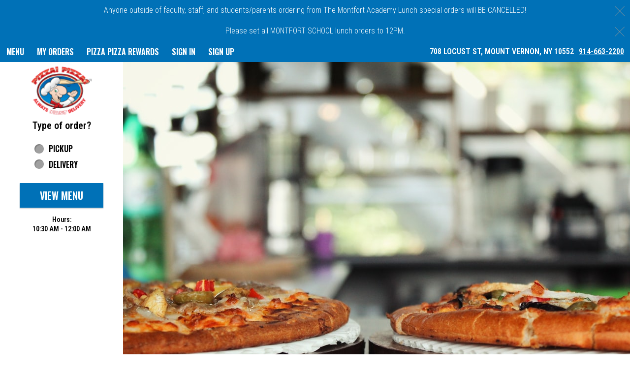

--- FILE ---
content_type: text/css;charset=ISO-8859-1
request_url: https://mountvernon.alwaysfastdelivery.com/ws/integrated/v1/customization/latte/themes/css
body_size: 1210
content:
@import url('https://fonts.googleapis.com/css?family=Oswald:300,400,500,600|Roboto+Condensed:300,400,500,600|Share+Tech+Mono:400');.font-primary, body { font-family: Roboto Condensed, sans-serif !important; }.font-secondary { font-family: Oswald, sans-serif !important; }.font-tertiary { font-family: Share Tech Mono, monospace !important; }.primary-bg-color { background-color: rgb(255, 255, 255)!important; }.btn-choice:not(.active):hover { background-color: rgb(255, 255, 255)!important; }.primary-bg-border-color { border-color: rgb(255, 255, 255)!important; }.popover.top > .arrow { border-top-color: rgb(255, 255, 255)!important; }.popover.left > .arrow { border-left-color: rgb(255, 255, 255)!important; }.popover.right > .arrow { border-right-color: rgb(255, 255, 255)!important; }.popover.bottom > .arrow { border-bottom-color: rgb(255, 255, 255)!important; }.primary-border-color { border-color: rgb(255, 255, 255)!important; }.primary-text-color { color: rgb(51, 51, 51)!important; }.primary-text-border-color { border-color: rgb(51, 51, 51)!important; }.secondary-bg-color { background-color: rgb(255, 255, 255)!important; }.secondary-text-inverse-color { color: rgb(255, 255, 255)!important; }.secondary-text-color { color: rgb(0, 0, 0)!important; }.secondary-bg-inverse-color { background-color: rgb(0, 0, 0)!important; }.secondary-bg-inverse-color:before { background-color: rgb(0, 0, 0)!important; }.secondary-bg-inverse-color:after { background-color: rgb(0, 0, 0)!important; }.action-bg-color { background-color: rgb(0, 113, 183)!important; fill: rgb(0, 113, 183)!important }.action-text-color { color: rgb(0, 113, 183)!important; }.action-border-color { border-color: rgb(0, 113, 183)!important; }.action-inverse-bg-color { background-color: rgb(255, 255, 255)!important; fill: rgb(255, 255, 255)!important }.action-inverse-text-color { color: rgb(255, 255, 255)!important; }.action-inverse-border-color { border-color: rgb(255, 255, 255)!important; }.selection-bg-color { background-color: rgb(0, 113, 183)!important; fill: rgb(0, 113, 183)!important }.selection-text-color { color: rgb(0, 113, 183)!important; }.selection-border-color { border-color: rgb(0, 113, 183)!important; }.btn:hover .tab-icon.filled {background-color: rgb(0, 113, 183)!important; }.btn:active .tab-icon.filled {background-color: rgb(0, 113, 183)!important; }.btn.active .tab-icon.filled {background-color: rgb(0, 113, 183)!important; }.selection-inverse-bg-color { background-color: rgb(255, 255, 255)!important; fill: rgb(255, 255, 255)!important }.selection-inverse-text-color { color: rgb(255, 255, 255)!important; }.selection-inverse-border-color { border-color: rgb(255, 255, 255)!important; }.secondary-bg { background-color: rgb(0, 113, 183)!important; }.secondary-text { color: rgb(255, 255, 255)!important; }.intro-highlight-bg-color { background-color: rgb(0, 113, 183)!important; }.intro-highlight-text-color { color: rgb(0, 113, 183)!important; }.intro-highlight-inverse-bg-color { background-color: rgb(255, 255, 255)!important; }.intro-highlight-inverse-text-color { color: rgb(255, 255, 255)!important; }.leftMenuBg,.rightMenuBg,.tabs-menu,.overlay-menu,.order-tree-slider-wrapper,.sticky-group-name { background-color: rgb(255, 255, 255)!important; }.main-footer { background-color: rgb(255, 255, 255)!important; }.home-info-bg-fix { opacity: 0.5 !important; } @media screen and (max-width: 767px) {
.home-wrapper .home-featured-content {
left: 0 !important;
}
}

@media screen and (min-width: 767px) {
.home-wrapper {
min-height: 600px !important;
}
.home-wrapper .home-featured-content {
left: 250px !important;
right: 0 !important;
width: auto !important;
}
}

#home-page .logo-wrapper {
min-height: initial;
margin-top: 1px;
margin-bottom: 1px;
}

#home-page 
.custom-radio,
.custom-checkbox{
  margin-top: 2px;
 }


#home-page .header,
#home-page .header .phone-number {
  color: white !important;
}


#logo-wrapper {
  margin: 5px 0;
}


.left-panel {
    background: #FBE1B0;
    padding-left: 20px;
    position: relative;
}

.leftMenuBg {
    background: #FBE1B0!important;
}

#menu-header,
.panel-group-name {
  font-weight: 500;
  text-transform: uppercase;
}

.btn-menu .tab-name {
    opacity: 1 !important;
    font-weight: 500 !important; 
	text-transform: uppercase;  
}

.mobile-tabs {
    background:#FBE1B0; !important;
}

.home-info #description {font-size: .8rem;}


.top-order-tree-indicator {
  background: #fffbe1 !important;
}

#checkout {
   background: rgb(233, 28, 34) !important;
  color: #fff !important;
}
.alert-form.alert-danger, .alert.alert-danger { background-color: rgb(239, 27, 33) !important; }.error-bg-color { background-color: rgb(239, 27, 33)!important; }.alert-form.alert-danger, .alert.alert-danger { color: rgb(255, 255, 255) !important; }.notifications { background-color: rgb(168, 14, 16) !important; }.notifications { color: rgb(255, 255, 255) !important; }.text-danger { color: rgb(239, 27, 33) !important; }.special-indicator { color: rgb(187, 53, 49) !important; }

--- FILE ---
content_type: text/css
request_url: https://mountvernon.alwaysfastdelivery.com/ordering/assets/scripts/fts-fa-icons.css
body_size: 219
content:
@font-face {
  font-family: "fts-fa-icons";
  src: url("../fonts/fts-fa-icons.woff2") format("woff2"),
       url("../fonts/fts-fa-icons.woff") format("woff");
  font-weight: normal;
  font-style: normal;
}


--- FILE ---
content_type: image/svg+xml
request_url: https://mountvernon.alwaysfastdelivery.com/ordering/assets/img/close.svg
body_size: 1167
content:
<?xml version="1.0" encoding="UTF-8" standalone="no"?>
<svg
   xmlns:dc="http://purl.org/dc/elements/1.1/"
   xmlns:cc="http://creativecommons.org/ns#"
   xmlns:rdf="http://www.w3.org/1999/02/22-rdf-syntax-ns#"
   xmlns:svg="http://www.w3.org/2000/svg"
   xmlns="http://www.w3.org/2000/svg"
   width="8.4163933mm"
   height="8.4163961mm"
   viewBox="0 0 29.821867 29.821876"
   version="1.1">
  <metadata>
    <rdf:RDF>
      <cc:Work
         rdf:about="">
        <dc:format>image/svg+xml</dc:format>
        <dc:type
           rdf:resource="http://purl.org/dc/dcmitype/StillImage" />
        <dc:title></dc:title>
      </cc:Work>
    </rdf:RDF>
  </metadata>
  <g
     style="stroke:#828282;stroke-opacity:1"
     transform="translate(-306.51764,-456.0227)">
    <path
       transform="translate(306.51764,456.0227)"
       d="M 0.70703125 0 L 0 0.70703125 L 14.203125 14.910156 L 0 29.113281 L 0.70703125 29.820312 L 14.910156 15.617188 L 29.115234 29.820312 L 29.822266 29.113281 L 15.619141 14.910156 L 29.822266 0.70703125 L 29.115234 0 L 14.910156 14.203125 L 0.70703125 0 z "
       style="color:#000000;font-style:normal;font-variant:normal;font-weight:normal;font-stretch:normal;font-size:medium;line-height:normal;font-family:sans-serif;text-indent:0;text-align:start;text-decoration:none;text-decoration-line:none;text-decoration-style:solid;text-decoration-color:#000000;letter-spacing:normal;word-spacing:normal;text-transform:none;direction:ltr;block-progression:tb;writing-mode:lr-tb;baseline-shift:baseline;text-anchor:start;white-space:normal;clip-rule:nonzero;display:inline;overflow:visible;visibility:visible;opacity:1;isolation:auto;mix-blend-mode:normal;color-interpolation:sRGB;color-interpolation-filters:linearRGB;solid-color:#000000;solid-opacity:1;fill:#969696;fill-opacity:1;fill-rule:evenodd;stroke:none;stroke-width:1.00000012;stroke-linecap:butt;stroke-linejoin:miter;stroke-miterlimit:4;stroke-dasharray:none;stroke-dashoffset:0;stroke-opacity:1;color-rendering:auto;image-rendering:auto;shape-rendering:auto;text-rendering:auto;enable-background:accumulate" />
  </g>
</svg>


--- FILE ---
content_type: text/javascript
request_url: https://cdn.foodtecsolutions.com/pdirect/latte/9.5.59/10468/runtime.25d3cb65fc65ac55.js
body_size: 4385
content:
(()=>{"use strict";var e,b={},C={};function a(e){var n=C[e];if(void 0!==n)return n.exports;var r=C[e]={id:e,loaded:!1,exports:{}};return b[e].call(r.exports,r,r.exports,a),r.loaded=!0,r.exports}a.m=b,e=[],a.O=(n,r,H,i)=>{if(!r){var t=1/0;for(f=0;f<e.length;f++){for(var[r,H,i]=e[f],S=!0,d=0;d<r.length;d++)(!1&i||t>=i)&&Object.keys(a.O).every(l=>a.O[l](r[d]))?r.splice(d--,1):(S=!1,i<t&&(t=i));if(S){e.splice(f--,1);var s=H();void 0!==s&&(n=s)}}return n}i=i||0;for(var f=e.length;f>0&&e[f-1][2]>i;f--)e[f]=e[f-1];e[f]=[r,H,i]},a.n=e=>{var n=e&&e.__esModule?()=>e.default:()=>e;return a.d(n,{a:n}),n},a.d=(e,n)=>{for(var r in n)a.o(n,r)&&!a.o(e,r)&&Object.defineProperty(e,r,{enumerable:!0,get:n[r]})},a.f={},a.e=e=>Promise.all(Object.keys(a.f).reduce((n,r)=>(a.f[r](e,n),n),[])),a.u=e=>(592===e?"common":e)+"."+{30:"01496ecc4c0a66f7",50:"74b1ee7107ce7502",59:"e3c1330b196b7ba4",113:"2d03ece319259631",129:"baa4dce8e128a918",140:"d76bc39a5ef60971",142:"20040f59a7e86e86",152:"d1f2bf972bc8e2a1",156:"cfbd8e7abb00b53b",169:"a8fab3b970e2a301",248:"f2e9faf72e5cdf18",258:"dfd3be5891f52b86",337:"ec4b5071f40af3b6",362:"65c7a9946012c142",372:"da8f317ba358dd04",396:"99a3840f999d5819",437:"aa5b7aa882b5fb7b",475:"a1965d4c52c334ed",490:"c3b2a4b47a129845",534:"d4fd3de78028be65",572:"bb9477c66b0d2ffa",574:"df723b1aee37eed6",581:"eafb3ff70c715ce1",584:"59c8badbeef68666",592:"933fa5ebc6f5872e",618:"1e987b748bb14e7c",732:"9469de5f71cb76f8",748:"7375652a1bdfb3d8",767:"99d82456a6d43f4c",823:"cee6faed283a293b",876:"9e2f1527cb5edaca",901:"34aa33c75709da41",911:"b2936b5d2d1430ac",923:"0a682909b7405bed",932:"ade4e5ef8dc470eb",951:"e8e6d539f0e48406",979:"e25fb6f3345b3439"}[e]+".js",a.miniCssF=e=>{},a.hmd=e=>((e=Object.create(e)).children||(e.children=[]),Object.defineProperty(e,"exports",{enumerable:!0,set:()=>{throw new Error("ES Modules may not assign module.exports or exports.*, Use ESM export syntax, instead: "+e.id)}}),e),a.o=(e,n)=>Object.prototype.hasOwnProperty.call(e,n),(()=>{var e={},n="latte:";a.l=(r,H,i,f)=>{if(e[r])e[r].push(H);else{var t,S;if(void 0!==i)for(var d=document.getElementsByTagName("script"),s=0;s<d.length;s++){var c=d[s];if(c.getAttribute("src")==r||c.getAttribute("data-webpack")==n+i){t=c;break}}t||(S=!0,(t=document.createElement("script")).type="module",t.charset="utf-8",t.timeout=120,a.nc&&t.setAttribute("nonce",a.nc),t.setAttribute("data-webpack",n+i),t.src=a.tu(r),0!==t.src.indexOf(window.location.origin+"/")&&(t.crossOrigin="anonymous"),t.integrity=a.sriHashes[f],t.crossOrigin="anonymous"),e[r]=[H];var o=(p,l)=>{t.onerror=t.onload=null,clearTimeout(u);var U=e[r];if(delete e[r],t.parentNode&&t.parentNode.removeChild(t),U&&U.forEach(R=>R(l)),p)return p(l)},u=setTimeout(o.bind(null,void 0,{type:"timeout",target:t}),12e4);t.onerror=o.bind(null,t.onerror),t.onload=o.bind(null,t.onload),S&&document.head.appendChild(t)}}})(),a.r=e=>{"undefined"!=typeof Symbol&&Symbol.toStringTag&&Object.defineProperty(e,Symbol.toStringTag,{value:"Module"}),Object.defineProperty(e,"__esModule",{value:!0})},(()=>{var e;a.tt=()=>(void 0===e&&(e={createScriptURL:n=>n},"undefined"!=typeof trustedTypes&&trustedTypes.createPolicy&&(e=trustedTypes.createPolicy("angular#bundler",e))),e)})(),a.tu=e=>a.tt().createScriptURL(e),a.p="//cdn.foodtecsolutions.com/pdirect/latte/9.5.59/10468/",a.sriHashes={30:"sha384-rRdn/8mZk0vjYIpwBTaHOMzJqh+qgla+eq6fEoiWEFsWEs8G+unst4SAatxQ/0od",50:"sha384-pF+57CoaMJ9jGDn6YcIdiPOnsIfQ6vdjQOurr60BO5U0PbMCiHPZp1PqJd24XA2k",59:"sha384-6niN2oe8r1Kg+mb5xkS/kOa43S8g9S0FaKexTOzDaEfSCB54wx9iegi9vKM2YbF4",113:"sha384-pC4qmLczEaAkfg/PBihXw07LF6R3pFYH0LPNuxxoiVyh2HtVx0UzA992JV8k1kXC",129:"sha384-jQEuAzBDbZRy1bcOiVXqvNS61bERyUhavm/hY8yC/8Y351tXJims9ho9zmG2Vzji",140:"sha384-vcBLDT5rXcKU6HxeUGmQqRii6CC9vR5VN+05AcnxZj86cHwIGmyrazOBV/5UuHya",142:"sha384-NMVSXxwnbQ/RbKgSiK+9Jpvx6fLuHqHUgc7ZnfAQz0+qr6oq2UwNvwDI2VUql1GV",152:"sha384-s21T/DoCROo6znuGb4SQIeJJhy8rdMWEHWXyF9+W8XX++7mVZG/kVO2SZj2IVML6",156:"sha384-ddKTTh9F6a+T+M1Y+DQLobYl8bwAtdHfvkTCnbxS3KW5FdhfZNi8D8FEJ9fFvwg/",169:"sha384-SIieHyQ+oNoH8Y9BM1HHeBQ9h+/giTAGVDI4GOA5IY2A1Ek5jflg8UnlLEg5lxLG",248:"sha384-7z73acGaGbowtlwCWziXiD5vZg6/84u3EfwcIErtuvNa63LnRjvuz+yt95LOEEFs",258:"sha384-5BsEAlcMDssHX1LIrSbXkJLtlQr6rk/Up/6uBVUySafC1ex080D95m+boRpxGpdR",337:"sha384-2HDCmypXeYVrWjqJGQ9Ho2+Wje/phFsESREB6kAUd/ux9rrMVA51Q+wo+voFmNZ0",362:"sha384-mHGdvUowyQ3wveplaDdyQDW4PbEFfZEt3vWFxHVSjc2vNA3uzoqiFrL3/rLYLnYp",372:"sha384-AP4DpRC9gBMApDD2SQjqB2pKFykXJGS/v4mU/dXyXD2+erd/2bwL4k9bAWfL02Qm",396:"sha384-3jqUSxUBDqd1UaG5K9NdbOsSNg46WIXmmZG4WsfXns5eD3Pl2ifPVwXq+oNQZ0df",437:"sha384-NLRLvPL1BJ1OpsUYLN+VsKKU1hR88ZpS3hPEk2MjAH/MnMFU1k6ZGu9D/ba44Rmh",475:"sha384-FbizCEpOvqbnPr2JnLzTCqxtdtOolYhNRhgq/DclnNSbszoTp9Mt5q/YQWnNYpuh",490:"sha384-AoS2On9XOIdjlWNkv/daqg0/p/fWKWXr0i91RC6UxEPn+rM4dwZXhk/CMStjepMw",534:"sha384-/mcUMG5FP+Iy+tV2GXoemqv+k81iQ6lfpcfghe0yAzDoAUxCcKcZq/KCFgxioQDL",572:"sha384-J3skGM9xu3EnOVEe+5dWKhLynTBXQk6QdUQAA78JDCgRSSpjs8ANq7rHB69LJSPz",574:"sha384-uVwjqOiKBts+j9jfIKkG3DpE3W9UhXmEsqGP20AcR6ym4DwD7OQXfrCqtSvnotgg",581:"sha384-6248uATexYrQr/5HXPqy2lT7SY7Hj4W8ff+0DURwerLLTdl4m/WtbPH5kM6H5pMc",584:"sha384-ogqx8CPuBJyF+NlP04gF83M3hSeoOZvanfQ5W0yfIAkQpmdsXAMakrqWI5e2g8oy",592:"sha384-0MeNXIGFm5j1qQ1Jav7/z7iXhh2P3ZflDLqjcJNPadhsCuobmsufJ3CbPvDwPYKC",618:"sha384-0zfFukDXsY/nfNLonR9jvHo5kkffU85+EVNw5jbsChKHZEfri5D2SBuUIXa5A97a",732:"sha384-Xii+jpNmifE5zgcYZ+WF45nOmiWafvD3g4ehYKCa/LofaS73JuqsCPqbHPWQqK2/",748:"sha384-/77VkwiGO78Je8/PmcNNswHnjdjjUGtCrO2/RErzOlluOp5DXzzOm32uNU46qAz7",767:"sha384-z65fsz+f6gupuf+Gonui19Egz2IGPiWZJJtcDMiG77WSV/C20R2lNbr72FwzH8Nk",823:"sha384-pAUm2SBL8qx29NLBI0vKf4U6o4d73kctC05Stebcjb105+ASz4pWk1J2hLbVyxBu",876:"sha384-7K7VA1/yNf+4FlOKbXU0r3SL93sqsdQcRATwYN/+nIzhN37H1Q6Sk7wGkphW0o9I",901:"sha384-2XEJ0DFPpDU4wLw7MJqrRUhvoEnDnB076jsAG5P5IkoxcZU3NXQItiBr8LtrYi2l",911:"sha384-1h2CHNosp8USh8PKnAYo40V/ijn/oyAotthxAet/f7lyD3pV4L5QpdKK5ywH3oh+",923:"sha384-pRwLTiJBOA8JRt3xMbtIyM0OfLsmDetxq8t4yfNOy9c7A1Ler3+fQHidm72Wj9PM",932:"sha384-FI4iOzlrpL7nopOX5VwmPgMRde61W/67cyNQlHicOa65W5QKbrCzgav1HJWrDD5I",951:"sha384-f0mLRLQnrmTaxpPjB1wk3/4rbuiZbOC33rwGale7AgCAzb4X9v/s0j79FurJKYA4",979:"sha384-lOEh56kx+vvqJAL7tA7f7ckfs6ZUTsiaKKuzF5IHLDr44cfK91v5BwpqxsjtAB3/"},(()=>{var e={666:0};a.f.j=(H,i)=>{var f=a.o(e,H)?e[H]:void 0;if(0!==f)if(f)i.push(f[2]);else if(666!=H){var t=new Promise((c,o)=>f=e[H]=[c,o]);i.push(f[2]=t);var S=a.p+a.u(H),d=new Error;a.l(S,c=>{if(a.o(e,H)&&(0!==(f=e[H])&&(e[H]=void 0),f)){var o=c&&("load"===c.type?"missing":c.type),u=c&&c.target&&c.target.src;d.message="Loading chunk "+H+" failed.\n("+o+": "+u+")",d.name="ChunkLoadError",d.type=o,d.request=u,f[1](d)}},"chunk-"+H,H)}else e[H]=0},a.O.j=H=>0===e[H];var n=(H,i)=>{var d,s,[f,t,S]=i,c=0;if(f.some(u=>0!==e[u])){for(d in t)a.o(t,d)&&(a.m[d]=t[d]);if(S)var o=S(a)}for(H&&H(i);c<f.length;c++)a.o(e,s=f[c])&&e[s]&&e[s][0](),e[s]=0;return a.O(o)},r=self.webpackChunklatte=self.webpackChunklatte||[];r.forEach(n.bind(null,0)),r.push=n.bind(null,r.push.bind(r))})()})();
//# sourceMappingURL=runtime.25d3cb65fc65ac55.js.map

--- FILE ---
content_type: application/javascript
request_url: https://mountvernon.alwaysfastdelivery.com/ordering/assets/scripts/fts-init.js
body_size: 1629
content:
function fetchAPI() {
  var url = arguments.length > 0 && arguments[0] !== undefined ? arguments[0] : "";
  var options = arguments.length > 1 && arguments[1] !== undefined ? arguments[1] : {};
  var xhr = new XMLHttpRequest();
  var onFufillment = [];
  var onError = [];
  var onCompletion = [];
  var method = "GET" || options.method;
  xhr.onreadystatechange = function () {
    var _data = this;
    if (this.readyState == 4 && this.status == 200) {
      // Action to be performed when the document is read;
      onFufillment.forEach(function (callback) {
        callback(_data);
      });
      onCompletion.forEach(function (callback) {
        callback(_data);
      });
    } else if (this.readyState == 4 && this.status !== 200) {
      onError.forEach(function (callback) {
        callback(_data);
      });
      onCompletion.forEach(function (callback) {
        callback(_data);
      });
    }
  };
  xhr.open(method, url, true);
  xhr.setRequestHeader('X-Requested-With', 'XMLHttpRequest');
  xhr.setRequestHeader('X-FTS-CLIENT', 'latte');
  xhr.send();

  return {
    then: function then(fufillmentFunction) {
      onFufillment.push(fufillmentFunction);
      return this;
    },
    catch: function _catch(errorFunction) {
      onError.push(errorFunction);
      return this;
    },
    finally: function _finally(completionFunction) {
      onCompletion.push(completionFunction);
      return this;
    },
  };
}
function init() {
  var storeReq = fetchAPI(document.location.origin + "/ws/integrated/v1/ordering/config/store");
  let storeObject;
  storeReq
    .then(function (data) {
      try {
        storeObject = JSON.parse(data.responseText);
        var phrases = storeObject.preloadScreenPhrases;
        if (Array.isArray(phrases) && phrases.length > 0) {
          document.getElementById("ftsPreloadMessage").innerHTML = phrases[Math.floor((Math.random() * 100) % phrases.length)];
        }
        var logoImg = document.getElementById("ftsPreloadLogoImage");
        if (!!logoImg) {
          var isURL = storeObject.logo.indexOf("http://") > -1 || storeObject.logo.indexOf("https://") > -1;
          logoImg.src = isURL ? storeObject.logo : document.location.origin + storeObject.logo;
        }
      } catch (error) {
        console.error("Failed to parse store Object data", error);
      }
    })
    .catch(function (error) {
      console.error("Failed to load store data", error);
    });
}

function setSpinnerColor() {
  if (!document.getElementById("ftsCustomSpinnerCss")) {
    setTimeout(function () {
      setSpinnerColor();
    }, 1);
    return;
  }

  var rules = document.styleSheets[0].cssRules;
  if (!rules) {
    throw new Error("Error on setSpinnerColor method. document.styleSheets[0].cssRules is undefined");
  }
  for (i = 0; i < rules.length; i++) {
    if (!!rules[i] && !!rules[i].selectorText && rules[i].selectorText === ".selection-text-color") {
      document.getElementById("ftsCustomSpinnerCss").style.borderTopColor = rules[i].style.color;
      document.getElementById("ftsCustomSpinnerCss").style.borderLeftColor = rules[i].style.color;
      document.getElementById("ftsCustomSpinnerCss").style.borderBottomColor = rules[i].style.color;
    }
  }
}

function loadApp() {
  var splitCommented = document.body.innerHTML
    .split("<!-- <script")
    .map(function (s) {
      return s.trim();
    })
    .filter(function (script) {
      return script.indexOf("src=") === 0;
    });
  if (Array.isArray(splitCommented)) {
    splitCommented.forEach(function (sc) {
      return createScript(sc);
    });
  }
}

function createScript(script) {
  var newScript = document.createElement("script");

  var script1 = script.replace("></script> -->", "").trim();
  var attributes = script1.split(" ");
  var foundAttribute = findAttribute(attributes, "defer");
  if (!!foundAttribute) {
    newScript.setAttribute("defer", "defer");
  }
  foundAttribute = findAttribute(attributes, "nomodule");
  if (!!foundAttribute) {
    newScript.setAttribute("nomodule", "nomodule");
  }
  foundAttribute = findAttribute(attributes, "crossorigin=");
  if (!!foundAttribute) {
    newScript.setAttribute("crossorigin", foundAttribute.split("crossorigin=")[1].replace(/\"/g, ""));
  }
  foundAttribute = findAttribute(attributes, "type=");
  if (!!foundAttribute) {
    newScript.setAttribute("type", foundAttribute.split("type=")[1].replace(/\"/g, ""));
  }
  foundAttribute = findAttribute(attributes, "integrity=");
  if (!!foundAttribute) {
    newScript.setAttribute("integrity", foundAttribute.split("integrity=")[1].replace(/\"/g, ""));
  }
  foundAttribute = findAttribute(attributes, "src=");
  if (!!foundAttribute) {
    newScript.src = foundAttribute.split("src=")[1].replace(/\"/g, "");
    document.body.appendChild(newScript);
  } else {
    var er = new Error("Error on createScript method. Script src not found");
    throw er;
  }
}

function findAttribute(attributes, searchTerm) {
  var filtered = attributes.filter(function (a) {
    return a.indexOf(searchTerm) !== -1;
  });
  return filtered[0];
}

init();
setSpinnerColor();

document.body.onload = function () {
  if (window.innerWidth < 768) {
    setTimeout(function () {
      loadApp();
    }, 1200);
  } else {
    loadApp();
  }
};
